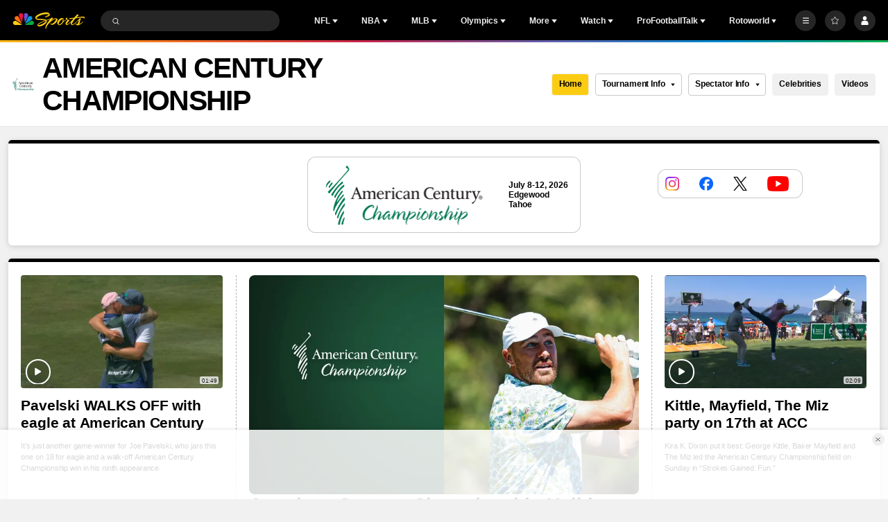

--- FILE ---
content_type: image/svg+xml
request_url: https://nbcsports.brightspotcdn.com/78/7b/4d40c7eb4d0f996e8345b5330657/nbc-logo-for-header.svg
body_size: 11208
content:
<svg width="136" height="37" viewBox="0 0 136 37" fill="none" xmlns="http://www.w3.org/2000/svg">
<path d="M29.0576 5.9714C29.6831 7.2662 29.3265 8.96758 28.651 10.131L23.453 21.828L23.4092 21.878L21.5327 9.99341C21.3826 8.85499 22.6086 8.37335 23.3217 7.8229C23.2812 7.76232 23.2275 7.71171 23.1647 7.67488C23.1019 7.63804 23.0315 7.61594 22.9589 7.61023L21.22 7.57895L21.1699 7.52266C21.1726 6.79256 21.3736 6.0769 21.7515 5.45221C22.1294 4.82752 22.67 4.31727 23.3154 3.97603C24.0428 3.59552 24.8661 3.43768 25.6826 3.52222C26.4991 3.60677 27.2727 3.92995 27.9066 4.45142C28.3978 4.87184 28.7907 5.39498 29.0576 5.98391" fill="#645FAA"/>
<path d="M19.4891 5.55871C19.9454 6.36071 20.1276 7.28965 20.0082 8.2046L17.8878 21.8094V21.8532L17.3311 20.7585L12.0143 8.8739C11.7778 8.12718 11.7594 7.3285 11.9611 6.57165C12.1627 5.81481 12.5762 5.13122 13.1529 4.60118C13.7295 4.07115 14.4455 3.71666 15.2166 3.57936C15.9877 3.44206 16.782 3.52764 17.5062 3.82606C18.3249 4.17817 19.0167 4.77173 19.4891 5.52744" fill="#C9234A"/>
<path d="M36.7205 11.2787C37.0519 11.937 37.2039 12.6711 37.1611 13.4069C37.1182 14.1427 36.8821 14.8542 36.4765 15.4696C35.9824 16.2703 35.1692 16.6643 34.4874 17.1835L23.5098 24.7334L23.5848 24.3768L29.4208 11.2412C29.8386 10.4939 30.4744 9.89174 31.2433 9.51511C32.0122 9.13848 32.8777 9.00526 33.7243 9.13322C34.3519 9.24542 34.9465 9.49624 35.4648 9.8674C35.9831 10.2386 36.4121 10.7207 36.7205 11.2787Z" fill="#0089CF"/>
<path d="M11.7491 11.2122L17.8165 24.7357H17.7164L5.47525 16.3038C4.86983 15.8063 4.42214 15.1435 4.1867 14.396C3.95125 13.6486 3.93822 12.8489 4.14918 12.0942C4.32838 11.4756 4.64714 10.9063 5.0809 10.4303C5.51467 9.9542 6.05189 9.58401 6.6512 9.34819C7.58875 9.00052 8.61953 8.99847 9.55846 9.3424C10.4974 9.68633 11.283 10.3537 11.7741 11.2247" fill="#F37021"/>
<path d="M39.9364 20.8273C40.2227 21.5024 40.3265 22.2408 40.2376 22.9686C40.1487 23.6965 39.8701 24.3882 39.4297 24.9744C39.0321 25.4867 38.5186 25.8973 37.9314 26.1724C37.3442 26.4475 36.7001 26.5793 36.052 26.557H23.0039L33.9315 18.9633C34.4407 18.6562 35.0092 18.4607 35.5995 18.3896C36.1898 18.3184 36.7885 18.3734 37.3561 18.5507C37.9236 18.7281 38.4471 19.0238 38.8918 19.4184C39.3366 19.813 39.6926 20.2975 39.9364 20.8398" fill="#0DB14B"/>
<path d="M1.30395 20.8269C1.01488 21.501 0.908931 22.2395 0.996798 22.9677C1.08467 23.6959 1.36324 24.388 1.80435 24.974C2.20327 25.4864 2.71792 25.8969 3.30613 26.172C3.89435 26.4471 4.53937 26.5788 5.18834 26.5565H18.2427L7.32132 18.9629C6.81312 18.6559 6.24551 18.4605 5.65609 18.3895C5.06666 18.3184 4.46887 18.3735 3.90231 18.5509C3.33576 18.7283 2.81336 19.0241 2.36972 19.4186C1.92608 19.8131 1.57133 20.2974 1.32897 20.8394" fill="#FDB913"/>
<path fill-rule="evenodd" clip-rule="evenodd" d="M80.2546 13.5055C80.2546 13.5055 81.7496 12.855 82.8067 13.6744H82.8192C83.8826 14.5001 85.0648 15.7198 84.4455 17.3086C84.4155 17.3855 84.385 17.4648 84.3536 17.5464C83.7362 19.1514 82.7699 21.6635 78.6033 24.7647C75.3131 27.2166 71.8478 26.5911 71.2848 24.0891C71.2848 24.0891 70.8783 22.7693 71.6226 22.5128C71.6226 22.5128 71.829 22.5003 71.7665 22.9632C71.7805 23.1747 71.837 23.3812 71.9327 23.5704C72.0283 23.7595 72.1611 23.9274 72.3232 24.0641C72.6139 24.2393 72.9407 24.3461 73.2788 24.3764C73.6169 24.4068 73.9575 24.3599 74.2748 24.2392C75.8448 23.6638 77.6025 22.4128 80.6112 18.0342L80.6925 17.9091C80.6925 17.9091 82.3563 15.2507 81.6933 14.6252C81.5807 14.5189 81.2742 14.4563 80.5799 14.6815C79.6041 14.988 74.9503 17.1335 69.671 22.3002C67.7865 24.1848 66.1491 26.3014 64.7983 28.599L63.9727 30.4755C63.6304 31.3475 63.3911 32.2565 63.2596 33.184C63.2144 33.3713 63.2088 33.566 63.2433 33.7556C63.2778 33.9452 63.3515 34.1255 63.4598 34.2849C63.4598 34.2849 64.0665 34.5663 63.8601 34.8353C63.6537 35.1043 63.1345 34.6727 63.1345 34.6727C62.9632 34.4773 62.8083 34.2681 62.6716 34.0472C59.6942 29.8563 66.4184 20.6989 70.3966 15.9075C68.9767 16.2953 66.8375 16.9396 64.3918 17.784C64.5482 18.1824 64.6268 18.607 64.6232 19.035C64.6169 20.3486 64.0477 21.8623 62.0148 23.8139C60.5373 25.2387 58.8753 26.4589 57.0733 27.4418C55.4102 28.384 53.5966 29.0316 51.7127 29.3559C48.1668 29.8084 47.3119 28.3318 47.102 27.9462C47.2276 28.1898 46.0189 26.8699 47.3467 25.2025C48.4601 23.8014 51.5939 22.0437 53.6831 20.9991C56.2281 19.7668 58.8358 18.6686 61.4957 17.7089C60.1311 17.3927 58.7412 17.198 57.3423 17.1272C56.1187 17.0432 55.0242 16.9844 53.9701 16.9278C52.2006 16.8327 50.5452 16.7438 48.5852 16.5518C47.4512 16.4662 46.3317 16.2436 45.2513 15.8887C42.7868 15.1068 42.8368 11.8667 42.8368 11.8667C42.8368 11.8667 42.3677 10.1904 45.5515 7.85721C50.7688 4.09241 57.0202 2.02826 63.4535 1.94618C63.4535 1.94618 68.9017 1.80231 69.7086 5.23009C69.9373 5.93154 70.0245 6.67144 69.965 7.40685C69.8837 8.05737 69.1018 9.1395 65.9743 10.3405C64.4362 10.955 62.8062 11.308 61.1516 11.3851C61.1516 11.3851 59.9382 11.2349 60.5637 10.647C62.4735 9.79556 64.3212 8.8111 66.0931 7.70084C66.7527 7.34522 67.3591 6.89884 67.8946 6.37476C67.9352 6.32332 67.964 6.26365 67.9791 6.19991C67.9943 6.13617 67.9953 6.06989 67.9822 6.00571C67.9384 5.76802 67.1252 5.42399 64.2291 5.38021C61.5832 5.34268 53.4141 6.21213 47.4968 10.5344C45.9706 11.6415 44.901 12.6736 45.0699 13.4055C45.195 13.9684 45.9581 14.1811 49.3358 14.4375C49.7752 14.4665 50.3132 14.4948 50.9211 14.5268C54.6487 14.7231 61.0032 15.0577 63.3534 16.5205C63.5232 16.6279 63.6805 16.7537 63.8226 16.8958C64.5987 16.6223 65.3508 16.3616 66.0703 16.1122C67.4904 15.6199 68.7835 15.1717 69.8837 14.7566C70.9991 14.2873 72.0501 13.6777 73.0112 12.9426L73.0926 12.8488C73.2746 12.6434 73.434 12.419 73.5679 12.1795C73.5149 12.0975 73.4867 12.0019 73.4867 11.9042C73.4867 11.8066 73.5149 11.711 73.5679 11.629C73.6715 11.6109 73.7779 11.6192 73.8774 11.6531C73.9769 11.687 74.0662 11.7454 74.1372 11.8229C74.1372 11.8229 75.0879 12.5673 75.8886 13.3554C76.6892 14.1436 75.6446 14.6815 75.6446 14.6815C74.1809 16.189 72.8987 17.5901 71.7665 18.8911C74.231 16.7269 77.3585 14.4188 80.2546 13.5055ZM47.102 27.9462C47.1004 27.943 47.0986 27.9396 47.0965 27.936C47.0983 27.9393 47.1001 27.9427 47.102 27.9462ZM56.5917 24.1392C57.8302 23.4386 61.5332 21.1367 62.6278 19.2602L62.6341 19.2727C62.7212 19.1491 62.7736 19.0044 62.7857 18.8536C62.7978 18.7029 62.7692 18.5517 62.7029 18.4158C59.8133 19.4606 56.9893 20.6783 54.246 22.0625C51.9379 23.2572 49.4359 24.8647 48.6165 25.7279C47.9918 26.3923 48.0477 26.536 48.1194 26.7207C48.1267 26.7394 48.1342 26.7586 48.1411 26.7788C48.31 27.2917 50.224 26.9289 52.3758 26.1533C53.8357 25.6029 55.2461 24.9291 56.5917 24.1392ZM132.555 19.403C132.556 19.4021 132.557 19.4011 132.558 19.4002L132.571 19.3502C132.566 19.3677 132.561 19.3854 132.555 19.403ZM125.09 25.2862C127.509 23.9924 131.227 20.6562 132.555 19.403C132.398 19.9497 132.308 20.514 132.289 21.0828L132.135 21.2237C130.781 22.4613 128.974 24.1121 127.167 25.4614C124.721 27.2816 122.657 27.2691 121.631 27.0939C121.225 27.0354 120.831 26.9085 120.467 26.7186C118.585 25.7428 118.272 24.2604 118.897 23.8663C119.084 23.7252 119.316 23.6602 119.549 23.6846C119.781 23.709 119.996 23.8209 120.148 23.9977C120.419 24.3363 120.59 24.7434 120.643 25.1736C121.493 26.3496 123.664 21.7709 124.289 18.218C124.371 17.7363 124.464 17.3173 124.558 16.9232C121.881 19.763 117.646 24.0352 114.775 25.9117C113.33 26.8875 112.061 27.1627 111.079 26.5372C109.433 25.4301 108.977 23.5848 109.765 21.5332C109.931 21.1069 110.119 20.6893 110.328 20.2822C109.832 20.8326 109.319 21.3893 108.789 21.9523C105.418 25.4926 103.247 27.3817 101.321 26.6185C100.789 26.38 100.337 25.9935 100.02 25.5051C98.622 23.6278 100.635 20.7841 101.603 19.4175C101.644 19.3589 101.684 19.303 101.721 19.2501C102.239 18.4781 102.81 17.7425 103.429 17.0483L102.015 16.2977C101.852 16.2101 101.715 16.1163 101.577 16.0226L101.577 16.0225C100.814 16.8544 98.4808 19.2 96.1164 19.8255C95.2937 21.6449 94.1032 23.2741 92.6198 24.6107C91.6002 25.5427 88.9731 27.7257 86.7401 26.5685C85.8906 26.103 85.1655 25.4401 84.6258 24.6357C84.2466 23.958 84.0545 23.1916 84.0691 22.4151C84.0962 21.1871 84.4456 19.9877 85.0825 18.9373C86.3048 16.6617 88.1688 14.7954 90.443 13.5705C91.5391 12.9518 92.8293 12.773 94.0522 13.0701C94.3731 13.2149 94.679 13.3909 94.9655 13.5955C95.8287 14.2898 96.6043 15.2531 96.4542 16.0975C96.4542 16.2634 96.3883 16.4225 96.271 16.5398C96.1536 16.6571 95.9946 16.723 95.8287 16.723C95.4596 16.6855 95.5659 16.4103 95.5659 16.4103C95.6344 16.2509 95.6525 16.0745 95.6178 15.9045C95.5832 15.7346 95.4974 15.5793 95.372 15.4595C94.3962 14.8402 90.8121 16.1538 88.2475 20.1445C86.9965 22.0774 86.5149 23.7787 86.8026 24.6607C87.353 26.2557 89.3547 25.0923 89.8551 24.7545C91.1969 23.8329 92.3323 22.6421 93.189 21.2579C93.6779 20.5872 94.097 19.8683 94.44 19.1125C93.8896 18.6871 93.4017 18.0679 93.9521 17.4361C94.5026 16.8043 95.4971 17.311 95.4971 17.311C95.723 17.436 95.9132 17.6164 96.05 17.8353C96.1868 18.0542 96.2656 18.3043 96.279 18.562C98.0742 18.0554 99.9507 16.2414 100.576 15.5533C100.349 15.2594 100.213 14.9045 100.188 14.5337C100.162 14.1629 100.247 13.7928 100.432 13.4704C101.314 11.6502 102.534 12.4195 102.534 12.4195C103.472 13.0701 102.741 14.4712 102.334 15.0967C103.291 15.9537 106.181 16.8106 106.181 16.8106C106.181 16.8106 106.625 16.7918 106.687 17.5925C106.731 18.1179 105.73 19.3064 105.73 19.3064C103.566 21.8459 102.484 23.5348 102.196 24.4731C102.127 24.6136 102.099 24.7707 102.114 24.9266C102.129 25.0824 102.188 25.2309 102.284 25.355C103.554 26.1369 109.24 20.2571 112.592 16.5979C113.318 15.5721 114.006 14.6839 114.469 14.0959L114.208 14.1304C111.635 14.4706 109.593 14.7406 108.564 14.9403C106.694 15.2906 106.594 13.3515 106.594 13.3515C106.494 12.626 106.931 12.9325 106.931 12.9325C107.011 13.0319 107.118 13.1069 107.238 13.149C107.359 13.191 107.489 13.1983 107.613 13.1701C107.926 13.1331 108.518 13.0801 109.287 13.0114C110.982 12.8598 113.538 12.6312 115.857 12.3257C117.579 10.1385 119.423 8.05011 121.381 6.07064C121.969 5.53271 122.3 5.85172 122.3 5.85172C122.85 6.1255 123.374 6.45009 123.864 6.82125C123.96 6.87078 124.04 6.9457 124.096 7.03782C124.152 7.12994 124.182 7.23571 124.182 7.34355C124.182 7.45139 124.152 7.55716 124.096 7.64928C124.04 7.7414 123.96 7.81632 123.864 7.86585L120.505 11.6189C123.914 11.0684 127.723 10.5305 129.737 10.3679C133.578 10.0676 135.755 10.3992 135.992 11.8316C136.061 12.2694 135.605 13.1013 134.404 14.0584C133.822 14.5212 133.59 14.0584 133.59 14.0584C137.337 11.0935 123.482 12.8074 123.482 12.8074C121.906 13.0638 120.336 13.3078 118.816 13.5204L116.977 15.5783C113.43 20.0194 112.167 22.8405 111.86 24.0915C111.191 26.8625 114.337 24.7358 114.143 24.8546C117.778 22.6966 123.739 16.329 125.553 14.3836C125.749 14.0227 126.013 13.7022 126.328 13.4391C126.41 13.3784 126.503 13.3363 126.603 13.3158C126.702 13.2953 126.805 13.2968 126.904 13.3203C127.278 13.456 127.619 13.6692 127.905 13.9458C128.129 14.1373 128.339 14.3464 128.53 14.5713C128.618 14.6365 128.682 14.7286 128.713 14.8337C128.743 14.9387 128.738 15.0509 128.699 15.153C128.659 15.239 128.57 15.2862 128.455 15.3468C128.243 15.4581 127.946 15.6149 127.711 16.1413C127.445 16.7462 127.236 17.3744 127.085 18.0178C126.886 18.9033 126.692 19.9491 126.521 20.8666C126.366 21.7055 126.23 22.4371 126.128 22.8405C125.961 23.7207 125.607 24.5547 125.09 25.2862Z" fill="black"/>
</svg>
